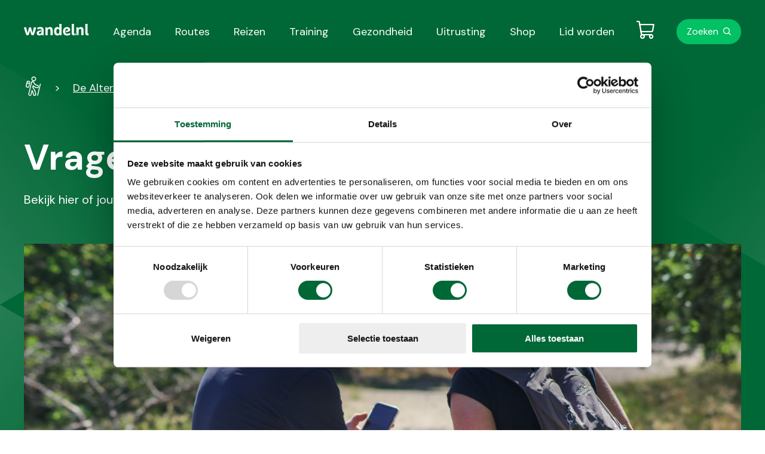

--- FILE ---
content_type: text/html; charset=utf-8
request_url: https://www.wandel.nl/alternatieve-vierdaagse/vragen-over-de-app/
body_size: 6125
content:



<!doctype html>
<html lang="nl">
<head>
    <meta name="tradetracker-site-verification" content="e0ede45bdb3c75fb9993676cb95f328edf6d2cc9" /><script id="Cookiebot" src="https://consent.cookiebot.com/uc.js" data-cbid="74c88eb1-f5cc-44fe-a7eb-403ec36b64c9" data-blockingmode="auto" type="text/javascript"></script><script type="text/javascript">
  !function(){var e=document.getElementsByTagName("script")[0],t=document.createElement("script");t.src="https://cdn.atleta.cc/embed/widget.js";var n=document.querySelector("[nonce]");n&&t.setAttribute("nonce",n.nonce||n.getAttribute("nonce")),e.parentNode.insertBefore(t,e)}();
</script>
    <meta http-equiv="Content-Type" content="text/html; charset=utf-8">
    <meta name="viewport" content="width=device-width, initial-scale=1.0">
    <meta charset="utf-8">
    <meta http-equiv="X-UA-Compatible" content="IE=edge,chrome=1">

    <title>vragen over de app - Wandel</title>
    <meta name="description" content="Bekijk hier of jouw vraag ertussen zit." />
    <meta name="keywords" content="" />
    
    
            <meta property="kwbn_cls_pijler" content="Content" />
    <link rel='apple-touch-icon-precomposed' sizes='57x57' href='/assets/wandel/images/favicon/apple-touch-icon-57x57.png' /><link rel='apple-touch-icon-precomposed' sizes='114x114' href='/assets/wandel/images/favicon/apple-touch-icon-114x114.png' /><link rel='apple-touch-icon-precomposed' sizes='72x72' href='/assets/wandel/images/favicon/apple-touch-icon-72x72.png' /><link rel='apple-touch-icon-precomposed' sizes='144x144' href='/assets/wandel/images/favicon/apple-touch-icon-144x144.png' /><link rel='apple-touch-icon-precomposed' sizes='60x60' href='/assets/wandel/images/favicon/apple-touch-icon-60x60.png' /><link rel='apple-touch-icon-precomposed' sizes='120x120' href='/assets/wandel/images/favicon/apple-touch-icon-120x120.png' /><link rel='apple-touch-icon-precomposed' sizes='76x76' href='/assets/wandel/images/favicon/apple-touch-icon-76x76.png' /><link rel='apple-touch-icon-precomposed' sizes='152x152' href='/assets/wandel/images/favicon/apple-touch-icon-152x152.png' /><link rel='icon' type='image/png' href='/assets/wandel/images/favicon/favicon-196x196.png' sizes='196x196' /><link rel='icon' type='image/png' href='/assets/wandel/images/favicon/favicon-96x96.png' sizes='96x96' /><link rel='icon' type='image/png' href='/assets/wandel/images/favicon/favicon-32x32.png' sizes='32x32' /><link rel='icon' type='image/png' href='/assets/wandel/images/favicon/favicon-16x16.png' sizes='16x16' /><link rel='icon' type='image/png' href='/assets/wandel/images/favicon/favicon-128.png' sizes='128x128' /><meta name='application-name' content='&nbsp;'/><link rel='icon' type='image/x-icon' href='/assets/wandel/images/favicon/favicon.ico'><meta name='msapplication-TileColor' content='#FFFFFF' /><meta name='msapplication-TileImage' content='/assets/wandel/images/favicon/mstile-144x144.png' /><meta name='msapplication-square70x70logo' content='/assets/wandel/images/favicon/mstile-70x70.png' /><meta name='msapplication-square150x150logo' content='/assets/wandel/images/favicon/mstile-150x150.png' /><meta name='msapplication-wide310x150logo' content='/assets/wandel/images/favicon/mstile-310x150.png' /><meta name='msapplication-square310x310logo' content='/assets/wandel/images/favicon/mstile-310x310.png' />
    <!--Facebook Open Graph-->
    <meta property="og:type" content="website" />
    <meta property="og:url" content="https://www.wandel.nl/alternatieve-vierdaagse/vragen-over-de-app/" />
    <meta property="og:site_name" content="Wandel" />
    <meta property="og:title" content="vragen over de app" />
    <meta property="og:description" content="Bekijk hier of jouw vraag ertussen zit." />
        <meta property="og:image" content="/media/snybjqsq/header-app-dav.jpg" />



        <meta name="robots" content="noindex, nofollow" />

    <link href="https://www.wandel.nl/alternatieve-vierdaagse/vragen-over-de-app/" rel="canonical" />
    <link href="/assets/wandel/css/style.min.css?v=1838840000" type="text/css" rel="stylesheet" />

        <!-- Google Tag Manager -->
    <script>
        (function (w, d, s, l, i) {
            w[l] = w[l] || []; w[l].push({
                'gtm.start': new Date().getTime(),
                event: 'gtm.js'
            });

            var f = d.getElementsByTagName(s)[0],
                j = d.createElement(s),
                dl = l != 'dataLayer' ? '&l=' + l : '';

            j.async = true;
            j.src = 'https://www.googletagmanager.com/gtm.js?id=' + i + dl;
            f.parentNode.insertBefore(j, f);
        })(window, document, 'script', 'dataLayer', 'GTM-5TM7PWT');
    </script>
    <!-- End Google Tag Manager -->

      <script type="application/ld+json">
    {
      "@context": "https://schema.org",
      "@type": "WebSite",
      "url": "https://www.wandel.nl/",
      "potentialAction": {
        "@type": "SearchAction",
        "target": {
          "@type": "EntryPoint",
          "urlTemplate": "https://www.wandel.nl/zoeken/?q={search_term_string}"
        },
        "query-input": "required name=search_term_string"
      }
    }
    </script>
</head>
<body class="">
    

<!-- Google Tag Manager (noscript) -->
<noscript>
    <iframe src="https://www.googletagmanager.com/ns.html?id=GTM-5TM7PWT" height="0" width="0" style="display:none;visibility:hidden"></iframe>
</noscript>
<!-- End Google Tag Manager (noscript) -->

<a href="#main" class="u-link-skip">Direct naar de content</a>
<a href="#main-navigation" class="u-link-skip">Direct naar de hoofdnavigatie</a>
<a href="#footer" class="u-link-skip">Direct naar de footer</a>



<header class="c-site-header">
    <div class="o-container c-site-header__container js-menu-toggle__container">
        <div class="c-site-header__bar">
            <a href="/" aria-current="page" role="menuitem" class="c-logo">
                <img src="/assets/wandel/images/logo.svg" alt="Wandel.nl logo" loading="lazy">
            </a>
            <button id="toggle" aria-expanded="false" class="c-button c-button--menu c-site-header__button-menu js-menu-toggle">
                <span class="c-button--menu-untoggled">Menu</span>
                <span class="c-button--menu-toggled">Sluiten</span>
            </button>
        </div>
        <nav id="main-navigation" class="c-navigation-main js-menu-toggle__menu" aria-labelledby="mainnavigation" aria-label="Hoofdnavigatie">
            <h2 id="mainnavigation" class="u-visually-hidden">Hoofdnavigatie</h2>
            <ul class="o-list-cols o-list-cols--one-until-tablet c-navigation-main__menubar" id="menubar1" role="menubar" aria-label="Hoofdnavigatie">
                            <li role="none">
                                <a class="c-link-invert " href="/wandelagenda/" aria-current='page' ) role="menuitem">Agenda</a>
                            </li>
                            <li role="none">
                                <a class="c-link-invert " href="/wandelroutes/" aria-current='page' ) role="menuitem">Routes</a>
                            </li>
                            <li role="none">
                                <a class="c-link-invert " href="/wandelreizen/" aria-current='page' ) role="menuitem">Reizen</a>
                            </li>
                            <li role="none">
                                <a class="c-link-invert " href="/trainingen/" aria-current='page' ) role="menuitem">Training</a>
                            </li>
                            <li role="none">
                                <a class="c-link-invert " href="/gezondheid/" aria-current='page' ) role="menuitem">Gezondheid</a>
                            </li>
                            <li role="none">
                                <a class="c-link-invert " href="/wandeluitrusting/" aria-current='page' ) role="menuitem">Uitrusting</a>
                            </li>
                            <li role="none">
                                <a class="c-link-invert " href="/shop/" aria-current='page' ) role="menuitem">Shop</a>
                            </li>
                            <li role="none">
                                <a class="c-link-invert " href="/lid-worden/" aria-current='page' ) role="menuitem">Lid worden</a>
                            </li>
            </ul>
        </nav>
        <nav class="c-navigation-meta js-menu-toggle__menu" aria-labelledby="metanavigation" aria-label="Metanavigatie">
            <h2 id="metanavigation" class="u-visually-hidden">Metanavigatie</h2>
            <ul class="c-navigation-meta__menubar" id="menubar2" role="menubar" aria-label="Metanavigatie">
                <li class="c-navigation-meta__list-item" role="none">
                    
<a href="/winkelwagen/" class="c-link-cart  js-cart-badge" data-cart-count="0"><span class="u-visually-hidden"></span></a>
                </li>
                    <li class="c-navigation-meta__list-item" role="none">
                        <a href="/zoeken/" class="c-link-search">Zoeken</a>
                    </li>
            </ul>
        </nav>
    </div>
</header>

    <input type="hidden" value="Replica-https://cms.kwbn.nl/umbraco-wn0sdwk000ZWN" />

    <main id="#main">
        



<section class="c-experience c-experience--with-image">
    <div class="o-container">
<nav aria-label="Breadcrumb" class="c-breadcrumbs">
    <ol class="o-list-cols o-list-cols--inline c-breadcrumbs__list">
            <li class="c-breadcrumbs__list-item mt0">
                    <a href="/" class="c-link-invert c-breadcrumbs__item c-breadcrumbs__item--home">
                        <span class="u-visually-hidden">Wandel - Home</span>
                    </a>
            </li>
            <li class="c-breadcrumbs__list-item mt0">
                    <a href="/alternatieve-vierdaagse/" class="c-link-invert c-breadcrumbs__item">De Alternatieve Vierdaagse 2024 komt eraan</a>
            </li>
            <li class="c-breadcrumbs__list-item mt0">
                    <a href="/alternatieve-vierdaagse/vragen-over-de-app/" class="c-link-invert c-breadcrumbs__item">Vragen over de app</a>
            </li>
    </ol>
</nav>




        <article class="c-experience__content">
            <h1 class="c-experience__heading">Vragen over de app</h1>
            <p class="c-experience__text">Bekijk hier of jouw vraag ertussen zit.</p>

        </article>


            <figure class="c-experience__image">
                <img src="/media/snybjqsq/header-app-dav.jpg?anchor=center&amp;mode=crop&amp;width=1280&amp;height=640&amp;rnd=132987230336270000&amp;quality=90&amp;format=jpg" alt="Wandelaars Met App Alternatieve Vierdaagse" loading="lazy">
            </figure>
    </div>
</section>






    <section class="o-page-panel">
        <section class="o-container">
            <article class="c-content js-ga-data-layer">
                    <h2>Wat is de functie van de Wandel.nl-app?</h2>
                <div class="c-editor"><p>De app registreert je gelopen kilometers. Daarnaast biedt de app allerlei leuke en relevante wandel content. Na De Alternatieve Vierdaagse kun je de app ook nog gebruiken voor andere wandelroutes.</p></div>
            </article>
        </section>
    </section>


    <section class="o-page-panel">
        <section class="o-container">
            <article class="c-content js-ga-data-layer">
                    <h2>Wanneer en waar kan ik de Wandel.nl-app downloaden?</h2>
                <div class="c-editor"><p>De Wandel.nl-app waarmee je de wandelingen van De Alternatieve Vierdaagse registreert, is te downloaden in de Playstores voor <a rel="noopener" href="https://apps.apple.com/nl/app/de-alternatieve-vierdaagse/id1522433043" target="_blank">Android</a> en <a rel="noopener" href="https://play.google.com/store/apps/details?id=nl.kwbn.wandel&amp;hl=nl&amp;gl=US" target="_blank" data-anchor="?id=nl.kwbn.wandel&amp;hl=nl&amp;gl=US">iOS</a> telefoons. Let op: iedere deelnemer dient een uniek emailadres te gebruiken. Je kunt dus niet met meerdere personen op één emailadres geregistreerd staan. </p>
<p> </p></div>
            </article>
        </section>
    </section>


    <section class="o-page-panel">
        <section class="o-container">
            <article class="c-content js-ga-data-layer">
                    <h2>Heb ik WiFi of een internetverbinding nodig tijdens het wandelen?</h2>
                <div class="c-editor"><p>Tijdens het lopen heb je een werkende GPS verbinding nodig en bij het starten en finishen van de app een werkende internetverbinding.</p>
<p> </p></div>
            </article>
        </section>
    </section>


    <section class="o-page-panel">
        <section class="o-container">
            <article class="c-content js-ga-data-layer">
                    <h2>Moet ik tijdens het lopen mijn GPS aan laten staan?</h2>
                <div class="c-editor"><p>Ja, de app trackt je gekozen route op de achtergrond. Sluit de app niet af!</p>
<p> </p></div>
            </article>
        </section>
    </section>


    <section class="o-page-panel">
        <section class="o-container">
            <article class="c-content js-ga-data-layer">
                    <h2>Kan ik de app pauzeren?</h2>
                <div class="c-editor"><p>Ja dit kan, ook voor een langere tijd. Let wel op dat de app de locatie van je telefoon blijft tracken. Verplaats je dus niet tijdens een pauze!</p>
<p> </p></div>
            </article>
        </section>
    </section>


    <section class="o-page-panel">
        <section class="o-container">
            <article class="c-content js-ga-data-layer">
                    <h2>Moet ik per se een route vanuit mijn woonadres uitstippelen?</h2>
                <div class="c-editor"><p>Nee, de app biedt je de mogelijkheid om van iedere gewenste plek in Nederland een mooie route te lopen!</p>
<p> </p></div>
            </article>
        </section>
    </section>


    <section class="o-page-panel">
        <section class="o-container">
            <article class="c-content js-ga-data-layer">
                    <h2>Doet de app het ook in het buitenland</h2>
                <div class="c-editor"><p>De app kun je inderdaad ook in het buitenland gebruiken! Je gelopen kilometers worden ook geregistreerd.</p>
<p> </p></div>
            </article>
        </section>
    </section>


    <section class="o-page-panel">
        <section class="o-container">
            <article class="c-content js-ga-data-layer">
                    <h2>Kan ik met meerdere personen op een app lopen?</h2>
                <div class="c-editor"><p>Tot dusver is het nog niet mogelijk om je met meerdere mensen op de app te registreren, als het niet erg vind dat je geen registratie hebt dan kun je zeker samen lopen.</p>
<p> </p></div>
            </article>
        </section>
    </section>


    <section class="o-page-panel">
        <section class="o-container">
            <article class="c-content js-ga-data-layer">
                    <h2>Kan ik meelopen zonder smartphone?</h2>
                <div class="c-editor"><p>Om mee te kunnen lopen met de Alternatieve Vierdaagse heb je echt een smartphone nodig. Of je loopt met iemand mee die wel een smartphone met de app heeft. Je gelopen kilometers worden dan niet apart geregistreerd.</p>
<p> </p></div>
            </article>
        </section>
    </section>


    <section class="o-page-panel">
        <section class="o-container">
            <article class="c-content js-ga-data-layer">
                    <h2>Bij het delen van mijn wandeling mis ik onderdelen in mijn afbeelding, wat nu?</h2>
                <div class="c-editor"><p>Houd rekening met het feit dat de app, na het lopen van een wandeling, een paar seconden nodig heeft om de afbeelding op te bouwen uit de verschillende elementen (gelopen tijd en afstand, route op de kaart, Wandel.nl logo). Als je dus direct je wandeling wilt delen na het lopen kan het voorkomen dat je alleen nog een kaart ziet zonder deze data; geef het een paar seconden en de data zal zichtbaar worden en de afbeelding zal kunnen worden gedeeld. </p>
<p> </p></div>
                    <a href="https://www.wandel.nl/alternatieve-vierdaagse-2021/faq.htm" target="_blank" class="c-button mt js-ga-data-layer-cta">Terug naar overzicht veelgestelde vragen</a>
            </article>
        </section>
    </section>

    </main>


<footer id="footer" class="c-site-footer">
    <section class="o-container">
        <div class="o-layout">
            <div class="o-layout__row">
                <nav id="doormat-navigation" class="o-layout__col u-12/12 u-6/12-from-tablet c-navigation-doormat" aria-labelledby="doormatnavigation" aria-label="Doormat navigatie">
                    <h4 id="doormatnavigation" class="u-visually-hidden">Doormat navigatie</h4>
                    <ul class="c-navigation-doormat__menubar o-list-cols o-list-cols--one o-list-cols--quarter-spacing" id="menubar-doormat" role="menubar" aria-label="Doormat navigatie">
                                    <li>
                                        <a class="c-navigation-doormat__item" href="/over-ons/">Over ons</a>
                                    </li>
                                    <li>
                                        <a class="c-navigation-doormat__item" href="/nieuwsbrief/">Nieuwsbrief</a>
                                    </li>
                                    <li>
                                        <a class="c-navigation-doormat__item" href="/lid-worden/">Lid worden</a>
                                    </li>
                                    <li>
                                        <a class="c-navigation-doormat__item" href="/samenwerken/">Samenwerken</a>
                                    </li>
                                    <li>
                                        <a class="c-navigation-doormat__item" href="https://www.kwbn.nl/over-ons/partners/">Partners</a>
                                    </li>
                                    <li>
                                        <a class="c-navigation-doormat__item" href="/shop/">Shop</a>
                                    </li>
                    </ul>
                </nav>
                <div class="o-layout__col mt+-until-tablet u-6/12-from-tablet">
                    <h4>Over wandel.nl</h4>
                    <p>Wandel.nl is een initiatief van Koninklijke Wandelbond Nederland (KWbN). KWbN is de grootste wandelorganisatie van Nederland. Wij geloven dat wandelen bijdraagt aan een gezonder en gelukkiger leven. Met wandel.nl willen wij zoveel mogelijk mensen inspireren, motiveren en ondersteunen om in beweging te komen via wandelen.</p>

                    <ul class="o-list-cols mt">
                        <li><img src="/assets/wandel/images/logo-kwbn-black.svg" class=""></li>
                    </ul>

                    <section class="mt">
                        Je vindt ons ook op:
                        <nav id="social-navigation" class="c-navigation-social mt-" aria-labelledby="socialnavigation" aria-label="Social navigatie">
                            <h4 id="socialnavigation" class="u-visually-hidden">Social media navigatie</h4>
                            <ul class="o-list-cols o-list-cols--inline c-navigation-social__menubar" role="menubar" aria-label="Social navigatie">
                                    <li>
                                        <a class="c-icon c-icon--circle-brand c-icon--facebook" href="https://www.facebook.com/wandelnl" alt="Facebook">
                                            <span class="u-visually-hidden">Facebook</span>
                                        </a>
                                    </li>
                                    <li>
                                        <a class="c-icon c-icon--circle-brand c-icon--instagram" href="https://www.instagram.com/wandel_nl/" alt="Instagram">
                                            <span class="u-visually-hidden">Instagram</span>
                                        </a>
                                    </li>
                                    <li>
                                        <a class="c-icon c-icon--circle-brand c-icon--twitter" href="https://twitter.com/wandel_nl" alt="Twitter">
                                            <span class="u-visually-hidden">Twitter</span>
                                        </a>
                                    </li>
                            </ul>
                        </nav>
                    </section>
                </div>
            </div>
        </div>
    </section>
    <section class="c-site-footer__bottom">
        <section class="o-container c-site-footer__bottom-container">
            <div class="c-note-text mt-until-tablet">&#169; Wandel.nl - Wandel.nl is een initiatief van KWbN.</div>
            <nav id="footer-navigation" class="c-navigation-footer" aria-labelledby="footernavigation" aria-label="Footer navigatie">
                <h4 id="footernavigation" class="u-visually-hidden">Footer navigatie</h4>
                <ul class="o-list-cols o-list-cols--one-until-tablet c-navigation-footer__menubar" role="menubar" aria-label="Footer navigatie">
                            <li><a class="c-navigation-footer__item" href="/privacy/">Privacy</a></li>
                            <li><a class="c-navigation-footer__item" href="/disclaimer/">Disclaimer</a></li>
                            <li><a class="c-navigation-footer__item" href="/algemene-ticketvoorwaarden/">Algemene ticketvoorwaarden</a></li>
                            <li><a class="c-navigation-footer__item" href="/cookies/">Cookies</a></li>
                </ul>
            </nav>
        </section>
    </section>
</footer>



<script type="text/javascript" src="/assets/wandel/bundle.min.js?v=1838840000"></script>

    

    
</body>
</html>